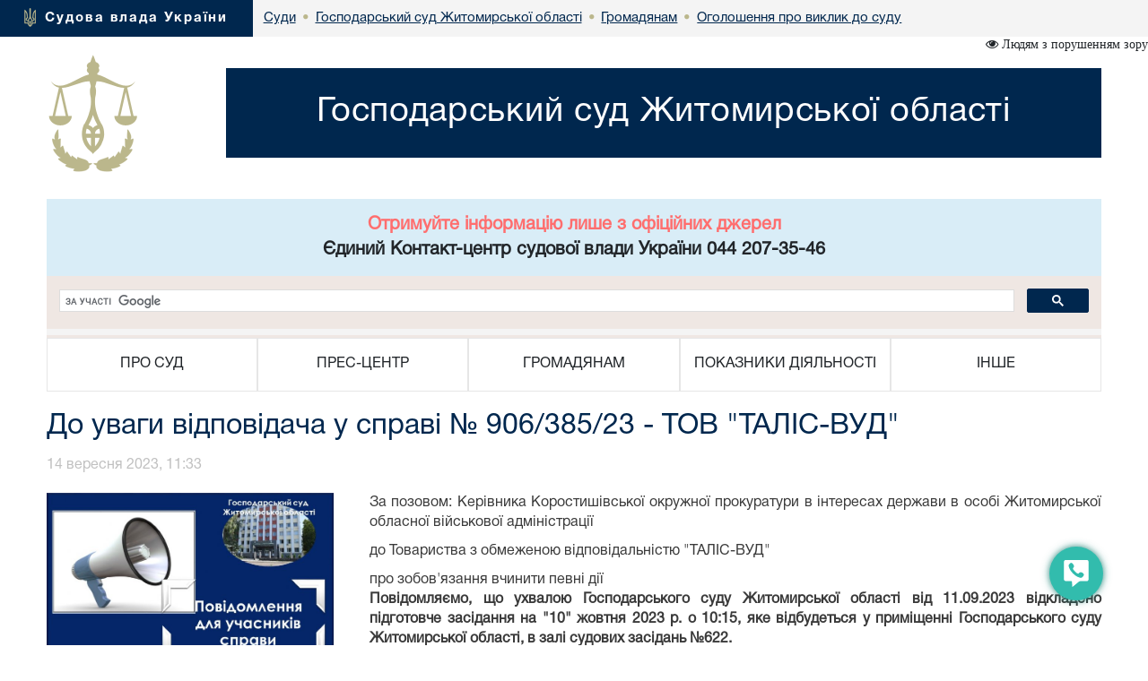

--- FILE ---
content_type: text/html; charset=windows-1251
request_url: https://zt.arbitr.gov.ua/sud5007/gromadyanam/call_to_court/1476665/
body_size: 7456
content:



<!DOCTYPE html>
<html lang="uk">
<head>
    <meta charset="windows-1251">
    <meta http-equiv="X-UA-Compatible" content="IE=edge">
    <link rel="icon" href="/images/favicon.png" type="image/x-icon">
    <title>До уваги відповідача у справі № 906/385/23 - ТОВ "ТАЛІС-ВУД"</title>
    <meta name="description" content="До уваги відповідача у справі № 906/385/23 - ТОВ "ТАЛІС-ВУД"">
    <meta name="keywords" content="">

    <meta property="og:url"           content="https://court.gov.ua/sud5007/gromadyanam/call_to_court/1476665/" />
    <meta property="og:type"          content="article" />
    <meta property="og:title"         content="До уваги відповідача у справі № 906/385/23 - ТОВ "ТАЛІС-ВУД"" />
    <meta property="og:description"   content="" />
    <meta property="og:image"         content="https://court.gov.ua/img/news/1476665_news.jpg" />
    <meta property="fb:app_id"         content="1630382423690791" />
    <meta name="viewport" content="width=device-width">

    <link rel="stylesheet" href="/styles/main-a2af5d0bf5.css"/>

    <!-- HTML5 shim and Respond.js for IE8 support of HTML5 elements and media queries -->
    <!-- WARNING: Respond.js doesn't work if you view the page via file:// -->
    <!--[if lt IE 9]>
    <script src="https://oss.maxcdn.com/html5shiv/3.7.3/html5shiv.min.js"></script>
    <script src="https://oss.maxcdn.com/respond/1.4.2/respond.min.js"></script>
    <![endif]-->
    <script src="/scripts/main-b79d782bbd.js"></script>
    <script src="/js/plugins/bootstrap/bootstrap.bundle.min.js"></script>
    <script>
      (function(i,s,o,g,r,a,m){i['GoogleAnalyticsObject']=r;i[r]=i[r]||function(){
      (i[r].q=i[r].q||[]).push(arguments)},i[r].l=1*new Date();a=s.createElement(o),
      m=s.getElementsByTagName(o)[0];a.async=1;a.src=g;m.parentNode.insertBefore(a,m)
      })(window,document,'script','https://www.google-analytics.com/analytics.js','ga');
      ga('create', 'UA-35987142-3', 'auto');
      ga('send', 'pageview');
    </script>
</head>
<body>
<style>
    #div_chat{
        left: auto;
        right: 0;
        top: auto;
        bottom: 0;
        height: 400px;
        width: 250px;
        position: fixed;
        z-index: 2002;
        padding: 0;
        border-radius: 11px;
    }
</style>
<div class="menu-button" id="tooltip2"   data-bs-toggle="tooltip"  data-bs-placement="left" title="Онлайн-допомога">
    <a id="open__pomlka" class="b24-web-form-popup-btn-2" data-bs-toggle="tooltip" data-bs-placement="left" title="Сповістити про помилку/пропозиції"></a>
    <a href="#" id="popup__toggle" onclick="phoneWin.open()"  data-bs-toggle="tooltip" data-bs-placement="left" title=" "></a>
    <a id="open__chat2"  data-bs-toggle="tooltip" data-bs-placement="left" title="Онлайн-консультант" ></a>
</div>

<link rel="stylesheet" href="/styles/slider_main.css?s=24994">
<link rel="stylesheet" href="/styles/slider_main_992.css?s=26711">
<!--<link rel="stylesheet" href="/styles/slider_main_768.css">-->
<link rel="stylesheet" href="/styles/style2_new.css?s=27921">


<link rel="stylesheet" href="/styles/style2_new_media.css?s=5211">

  
		<div class="breadcrump row m-0">
			<div class="col-xs-5 d-inline-flex">
				<div>
					<img src="/images/mod1_1(14)_03_03.png" alt="flag">
					<span><a href="https://court.gov.ua/">Судова влада України</a></span>
				</div>
			</div><div class="center d-none d-lg-inline-flex">
<div class="d-inline-block">
		<div class="next">
					<a href="https://court.gov.ua/sudova-vlada/sudy/">
						<div>
							<p>Суди</p>

						</div>
						</a>
		</div>
						 <div class="next"> <span class="dot">&bull;</span>
                        <a href="/sud5007/">
                            <div>
                                <p>Господарський суд Житомирської області</p>
                            </div>
                        </a>
        			</div>
    			<div class="next">
    			                <span class="dot">&bull;</span>
					<a href="/sud5007/gromadyanam/">
        				<div>
            				<p>Громадянам</p>
        				</div>
        			</a>
                </div>
    			
    			<div class="next">
    			    <span class="dot">&bull;</span>
					<a href="/sud5007/gromadyanam/call_to_court/">
        				<div>
            				<p>Оголошення про виклик до суду</p>
        				</div>
        			</a>
    			</div>
    			</div></div></div>
  <div class="container breadcrump2"><div class="d-inline-flex d-lg-none center2">
<div class="d-inline-block">
		<div class="next">
					<a href="https://court.gov.ua/sudova-vlada/sudy/">
						<div>
							<p>Суди</p>

						</div>
						</a>
		</div>
						 <div class="next"> <span class="dot">&bull;</span>
                        <a href="/sud5007/">
                            <div>
                                <p>Господарський суд Житомирської області</p>
                            </div>
                        </a>
        			</div>
    			<div class="next">
    			                <span class="dot">&bull;</span>
					<a href="/sud5007/gromadyanam/">
        				<div>
            				<p>Громадянам</p>
        				</div>
        			</a>
                </div>
    			
    			<div class="next">
    			    <span class="dot">&bull;</span>
					<a href="/sud5007/gromadyanam/call_to_court/">
        				<div>
            				<p>Оголошення про виклик до суду</p>
        				</div>
        			</a>
    			</div>
    			</div></div></div></div>
</div>
<div class="is_vision"></div>
    <div class="head container">
        <div class="row">
                        <div class="col-lg-2 col-xl-2 d-none d-lg-block">
            	<a href="/sud5007/">
	                <img src="/images/vesi.png">
                </a>
            </div>
            <div class="col-lg-10 col-xl-10 col-sm-12 ">
                <div class="col-md-12 Cname">
                    <a href="/sud5007/">
                    <div class="ust " style="">
                        <span>
                            Господарський суд Житомирської області
                        </span>
                    </div>
                    </a>
	            </div>
            </div> 
        </div>
	</div>
    <div class="container">
     <div id="info_centr" style="font-family:HelveticaNeueCyr-Roman;width: 100%;margin: 0 auto;padding: 15px; font-size:20px; font-weight:bold;" class="bg-info text-center"><p style="color: #ff6e6e;">Отримуйте інформацію лише з офіційних джерел</p><p>Єдиний Контакт-центр судової влади України 044 207-35-46</p></div>
	<div style="min-height: 66px; background-color: #f4f4f4;">
		<script>
  (function() {
    var cx = '011908513057418320584:-rquuo2rlxm';
    var gcse = document.createElement('script');
    gcse.type = 'text/javascript';
    gcse.async = true;
    gcse.src = 'https://cse.google.com/cse.js?cx=' + cx;
    var s = document.getElementsByTagName('script')[0];
    s.parentNode.insertBefore(gcse, s);
  })();
</script>
<div class="gcse-search" data-as_sitesearch="zt.arbitr.gov.ua"></div>
	</div>
     <div class="col-lg-12 menu">
<div class="">
<div class="col-12 navbar-toggler collapsed d-md-flex d-lg-none align-items-center justify-content-end text-end" data-bs-toggle="collapse" data-bs-target="#myNav" aria-controls="myNav" aria-expanded="false" aria-label="Toggle navigation">
      <svg xmlns="https://www.w3.org/2000/svg" width="50" height="50" class="bi " fill="currentColor" viewBox="0 0 16 16">
  <path fill-rule="evenodd" d="M2.5 11.5A.5.5 0 0 1 3 11h10a.5.5 0 0 1 0 1H3a.5.5 0 0 1-.5-.5zm0-4A.5.5 0 0 1 3 7h10a.5.5 0 0 1 0 1H3a.5.5 0 0 1-.5-.5zm0-4A.5.5 0 0 1 3 3h10a.5.5 0 0 1 0 1H3a.5.5 0 0 1-.5-.5z"></path>
</svg>

    </div>
    </div>
                            <div class=" myNav  collapse  d-lg-flex" id="myNav">
                                <div class="col-lg-2 d-flex  c btn-group">
                                <button type="button" class="btn dropdown-toggle" data-bs-toggle="dropdown" aria-expanded="false">
    ПРО СУД
  </button>

                                        <ul class="dropdown-menu">
                                            <ol><a class="btn btn-block" href="/sud5007/pro_sud/info_sud/" >Інформація про суд</a></ol>
                                            
                                            <ol><a class="btn btn-block" href="/sud5007/pro_sud/struck/" >Структура</a></ol>
                                            
                                            <ol><a class="btn btn-block" href="/sud5007/pro_sud/ker/" >Керівництво</a></ol>
                                            
                                            <ol><a class="btn btn-block" href="/sud5007/pro_sud/judge/" >Судді</a></ol>
                                            
                                            <ol><a class="btn btn-block" href="/sud5007/pro_sud/contacts/" >Контакти</a></ol>
                                            
                                            <ol><a class="btn btn-block" href="/sud5007/pro_sud/graf_pr/" >Режим роботи</a></ol>
                                            
                                            <ol><a class="btn btn-block" href="/sud5007/pro_sud/history/" >Історична довідка</a></ol>
                                            
											<hr>
                                            <ol><a class="btn btn-block" href="https://admin.court.gov.ua/userfiles/media/new_folder_for_uploads/sud5007/administrative_duties.pdf"  target="_blank">Про розподіл адміністративних повноважень між головою та заступником голови Господарського суду Житомирської області</a></ol>
                                            </ul></div>
                                <div class="col-lg-2 d-flex c btn-group">
                                    <button type="button" class="btn dropdown-toggle" data-bs-toggle="dropdown" aria-expanded="false">
    ПРЕС-ЦЕНТР
  </button>
                                      <ul class="dropdown-menu">
                                       
                                            <ol><a class="btn btn-block" href="/sud5007/pres-centr/general/" >Головне</a></ol>
                                            
                                            <ol><a class="btn btn-block" href="/sud5007/pres-centr/news/" >Новини</a></ol>
                                            
                                            <ol><a class="btn btn-block" href="/sud5007/pres-centr/events/" >Анонси</a></ol>
                                            
                                            <ol><a class="btn btn-block" href="/sud5007/pres-centr/pres_releases/" >Прес-релізи</a></ol>
                                            
                                            <ol><a class="btn btn-block" href="/sud5007/pres-centr/publications/" >Публікації у ЗМІ</a></ol>
                                            
                                            <ol><a class="btn btn-block" href="/sud5007/pres-centr/interview/" >Інтерв’ю, коментарі, відповіді</a></ol>
                                            
                                            <ol><a class="btn btn-block" href="/sud5007/pres-centr/photos/" >Фотогалерея</a></ol>
                                            
                                            <ol><a class="btn btn-block" href="/sud5007/pres-centr/video/" >Відеогалерея</a></ol>
                                            
											<hr>
                                            <ol><a class="btn btn-block" href="/sud5007/pres-centr/11/" >Контакти</a></ol>
                                            
                                            <ol><a class="btn btn-block" href="/sud5007/pres-centr/zasmas_i/" >Засоби масової інформації України</a></ol>
                                            
                                            <ol><a class="btn btn-block" href="/sud5007/pres-centr/question_answer/" >Питання-відповідь</a></ol>
                                            
                                            <ol><a class="btn btn-block" href="/sud5007/pres-centr/communication_strategy/" >Комунікаційна стратегія</a></ol>
                                            
                                            <ol><a class="btn btn-block" href="https://www.facebook.com/pres.zt.arbitr"  target="_blank">Facebook</a></ol>
                                            
                                            <ol><a class="btn btn-block" href="/sud5007/pres-centr/memo_media/" >Пам'ятка для представників ЗМІ та ГО</a></ol>
                                            
                                            <ol><a class="btn btn-block" href="https://zt.arbitr.gov.ua/userfiles/media/new_folder_for_uploads/sud5007/file.pdf"  target="_blank">Порядок взаємодії Господарського суду Житомирської області з представниками засобів масової інформації</a></ol>
                                            
                                            <ol><a class="btn btn-block" href="/userfiles/media/new_folder_for_uploads/sud5007/Regulations_on_the_press_service_of_the%20_Commercial_Court_of_Zhytomyr_region1.pdf"  target="_blank">Положення про пресслужбу Господарського суду Житомирської області</a></ol>
                                            </ul></div>
                                <div class="col-lg-2 d-flex c btn-group">
                                    <button type="button" class="btn dropdown-toggle" data-bs-toggle="dropdown" aria-expanded="false">
    ГРОМАДЯНАМ
  </button>
                                      <ul class="dropdown-menu">
                                       
                                            <ol><a class="btn btn-block" href="/sud5007/gromadyanam/tax/" >Судовий збір</a></ol>
                                            
                                            <ol><a class="btn btn-block" href="/sud5007/gromadyanam/sszzrpssznkl/" >Сплата судового збору за рішеннями про стягнення судового збору на користь держави</a></ol>
                                            
                                            <ol><a class="btn btn-block" href="/sud5007/gromadyanam/povernennya_sudovoho_zboru/" >Повернення судового збору</a></ol>
                                            
                                            <ol><a class="btn btn-block" href="/sud5007/gromadyanam/fakt_vitrat/" >Сплата штрафів</a></ol>
                                            
                                            <ol><a class="btn btn-block" href="/sud5007/gromadyanam/sshzrpnsh/" >Сплата штрафу (як засобу процесуального примусу) за рішеннями про накладення штрафу (як засобу процесуального примусу)</a></ol>
                                            
                                            <ol><a class="btn btn-block" href="/sud5007/gromadyanam/order_compensation/" >Порядок відшкодування фактичних витрат на копіювання або друк документів, які надаються запитувачам інформації в суді.</a></ol>
                                            
                                            <ol><a class="btn btn-block" href="/sud5007/gromadyanam/csz/" >Список судових справ, призначених до розгляду</a></ol>
                                            
                                            <ol><a class="btn btn-block" href="/sud5007/gromadyanam/apelcomplain/" >Список апеляційних скарг</a></ol>
                                            
                                            <ol><a class="btn btn-block" href="/sud5007/gromadyanam/list_auto_cases/" >Список автоматично розподілених судових справ</a></ol>
                                            
                                            <ol><a class="btn btn-block" href="http://court.gov.ua/fair/sud5007"  target="_blank">Інформація щодо стадій розгляду судових справ</a></ol>
                                            
                                            <ol><a class="btn btn-block" href="http://court.gov.ua/affairs/online/sud5007"  target="_blank">Онлайн-трансляції судових засідань</a></ol>
                                            
                                            <ol><a class="btn btn-block" href="/sud5007/inshe/gromadan//" >Звернення громадян</a></ol>
                                            
                                            <ol><a class="btn btn-block" href="/sud5007/forma/" >Запит на отримання публічної інформації</a></ol>
                                            
                                            <ol><a class="btn btn-block" href="http://court.gov.ua/legalaid"  target="_blank">Безоплатна правнича допомога</a></ol>
                                            
                                            <ol><a class="btn btn-block" href="http://court.gov.ua/unknown/sud5007"  target="_blank">Оголошення про виклик особи в суд та повідомлення про судове рішення</a></ol>
                                            
                                            <ol><a class="btn btn-block" href="https://vkz.court.gov.ua"  target="_blank">Участь у відеозасіданні</a></ol>
                                            
                                            <ol><a class="btn btn-block" href="https://court.gov.ua/gromadjanam/mediation-help/"  target="_blank">МЕДІАЦІЯ для вирішення спору</a></ol>
                                            
                                            <ol><a class="btn btn-block" href="/sud5007/gromadyanam/pov_korup/" >Повідомлення про корупцію або пов'язаного з корупцією правопорушення</a></ol>
                                            
											<hr>
                                            <ol><a class="btn btn-block" href="/sud5007/gromadyanam/csz/" >Список судових справ, призначених до розгляду</a></ol>
                                            
                                            <ol><a class="btn btn-block" href="/sud5007/gromadyanam/osobu_malomobil/" >Інформація для осіб з інвалідністю та інших маломобільних груп населення</a></ol>
                                            
                                            <ol><a class="btn btn-block" href="/sud5007/gromadyanam/depozit_sud/" >Реквізити депозитного рахунку суду</a></ol>
                                            
                                            <ol><a class="btn btn-block" href="/sud5007/gromadyanam/zrazki/" >Зразки заяв</a></ol>
                                            
                                            <ol><a class="btn btn-block" href="/sud5007/gromadyanam/call_to_court/" >Оголошення про виклик до суду</a></ol>
                                            
                                            <ol><a class="btn btn-block" href="/sud5007/gromadyanam/rules_2020/" >Правила пропуску осіб до приміщення Господарського суду Житомирської області та на його територію транспортних засобів</a></ol>
                                            </ul></div>
                                <div class="col-lg-2 d-flex c btn-group">
                                    <button type="button" class="btn dropdown-toggle" data-bs-toggle="dropdown" aria-expanded="false">
    ПОКАЗНИКИ ДІЯЛЬНОСТІ
  </button>
                                      <ul class="dropdown-menu">
                                       
                                            <ol><a class="btn btn-block" href="/sud5007/pokazniki-diyalnosti/result_of_work1/" >Підсумки роботи</a></ol>
                                            
											<hr>
                                            <ol><a class="btn btn-block" href="/sud5007/pokazniki-diyalnosti/anti-corruption/" >Відомості про заходи щодо протидії корупції та очищення влади</a></ol>
                                            
                                            <ol><a class="btn btn-block" href="/sud5007/pokazniki-diyalnosti/povidomyty_pro_koruptsiyni/" >Повідомити про корупційні  або пов'язані з корупцією правопорушення, інші порушення Закону України "Про запобігання корупції"</a></ol>
                                            </ul></div>
                                <div class="col-lg-2 d-flex c btn-group">
                                    <button type="button" class="btn dropdown-toggle" data-bs-toggle="dropdown" aria-expanded="false">
    ІНШЕ
  </button>
                                      <ul class="dropdown-menu">
                                       
                                            <ol><a class="btn btn-block" href="/sud5007/inshe/jobs/" >Вакансії</a></ol>
                                            
                                            <ol><a class="btn btn-block" href="/sud5007/inshe/finances/" >Бюджет. Фінанси.</a></ol>
                                            
                                            <ol><a class="btn btn-block" href="/sud5007/inshe/procurement_plan/" >Державні закупівлі</a></ol>
                                            
                                            <ol><a class="btn btn-block" href="/sud5007/inshe/law/" >Законодавство</a></ol>
                                            
                                            <ol><a class="btn btn-block" href="/sud5007/inshe/useful_links/" >Корисні посилання</a></ol>
                                            
                                            <ol><a class="btn btn-block" href="https://zakon.rada.gov.ua/laws/show/1402-19"  target="_blank">Закон України "Про судоустрій і статус суддів"</a></ol>
                                            
											<hr>
                                            <ol><a class="btn btn-block" href="/sud5007/inshe/sud_samovr1/" >Суддівське самоврядування</a></ol>
                                            
                                            <ol><a class="btn btn-block" href="/sud5007/inshe/military_records/" >Військовий облік призовників та військовозобов'язаних</a></ol>
                                            
                                            <ol><a class="btn btn-block" href="/sud5007/inshe/instructions11/" >Інструкції та положення</a></ol>
                                            
                                            <ol><a class="btn btn-block" href="/sud5007/inshe/energy_management/" >Енергетичний менеджмент</a></ol>
                                            
                                            <ol><a class="btn btn-block" href="https://admin.court.gov.ua/userfiles/media/new_folder_for_uploads/sud5007/internship_procedure.pdf"  target="_blank">Порядок стажування в апараті Господарського суду Житомирської області</a></ol>
                                            
                                            <ol><a class="btn btn-block" href="/sud5007/map/" >Місцезнаходження суду з зазначенням суду на мапі міста та схем проїзду</a></ol>
                                            
                                            <ol><a class="btn btn-block" href="/sud5007/autoassig/" >Список автопризначенних справ</a></ol>
                                            
                                            <ol><a class="btn btn-block" href="/sud5007/der_zak/" >Організація роботи суду</a></ol>
                                            
                                            <ol><a class="btn btn-block" href="/sud5007/zbir/" >Банківські реквізити для сплати судових витрат</a></ol>
                                            
                                            <ol><a class="btn btn-block" href="/sud5007/dostup/" >Публічна інформація</a></ol>
                                            
                                            <ol><a class="btn btn-block" href="/sud5007/vakansii/" >Кадрова політика</a></ol>
                                            
                                            <ol><a class="btn btn-block" href="/sud5007/bancr/" >Банкрутство</a></ol>
                                            
                                            <ol><a class="btn btn-block" href="/sud5007/zasadu_suddu/" >Засади використання автоматизованої системи документообігу суду</a></ol>
                                            </ul></div></div></div>
</div>




<div class="container">
						<div class="page-head">
						  <h1>До уваги відповідача у справі № 906/385/23 - ТОВ "ТАЛІС-ВУД" </h1>
						</div>
					</div>

<div class="container content"><div id="fb-root"></div>
<script>(function(d, s, id) {
  var js, fjs = d.getElementsByTagName(s)[0];
  if (d.getElementById(id)) return;
  js = d.createElement(s); js.id = id;
  js.src = "//connect.facebook.net/uk_UA/sdk.js#xfbml=1&version=v2.10&appId=1630382423690791";
  fjs.parentNode.insertBefore(js, fjs);
}(document, 'script', 'facebook-jssdk'));</script>
<div class="news-open ">
    <div class="news-open__date">14 вересня 2023, 11:33</div>
    <div class="fb-share-button" data-href="https://court.gov.ua/sud5007/gromadyanam/call_to_court/1476665/"  data-layout="button" data-size="large" data-mobile-iframe="true"><a class="fb-xfbml-parse-ignore" target="_blank">Поширити</a></div>
    <div class="news-open__body">
        <div><div class="prev_news_img"><img class='news-open__img big_news_img'  src='/img/news/1476665_slider.jpg'></div></div>
        <p>За позовом: Керівника Коростишівської окружної прокуратури в інтересах держави в особі Житомирської обласної військової адміністрації&nbsp;</p>
<p>до Товариства з обмеженою відповідальністю "ТАЛІС-ВУД"&nbsp;</p>
<p>про зобов'язання вчинити певні дії<br /><strong>Повідомляємо, що ухвалою Господарського суду Житомирської області від 11.09.2023 відкладено підготовче засідання на "10" жовтня 2023 р. о 10:15, яке відбудеться у приміщенні Господарського суду Житомирської області, в залі судових засідань №622.</strong></p>
<p>&nbsp;</p>
<p>Прессекретар</p>
    </div>
</div>
<div class="news-open__date pull-right">
  <p></p>
  <p></p>
</div>
<link rel="stylesheet" type="" href="/styles/news_new.css?2">
</div>
<style>

</style>
<div class="modal fade bs-example-modal-sm" tabindex="-1" id="modalBitrix" role="dialog" aria-labelledby="" >
    <div class="modal-dialog modal-sm" role="document" style="float: right">
        <button type="button" class="close" data-dismiss="modal" aria-label="Close" style="position: absolute;z-index:3000;width: 30px;height: 30px;right: 0;"><span aria-hidden="true">&times;</span></button>
        <div class="modal-content" id="contentsBitrix" style="background: rgba(50,188,173,1) !important;">

        </div>
    </div>
</div>

<script id="bx24_form_button" data-skip-moving="true">
    var tooltipTriggerList = [].slice.call(document.querySelectorAll('[data-bs-toggle="tooltip"]'));
    var tooltipList = tooltipTriggerList.map(function (tooltipTriggerEl) {
        return new bootstrap.Tooltip(tooltipTriggerEl)
    });
    $(function() {
        $('#open__pomlka').on('click',function () {
            window.open('https://court.gov.ua/CRM-form.html', '_blank', 'scrollbars=1,width=450px,height=800px');
        })
    });
    var is_visio = localStorage.getItem('visio');
    if(is_visio == '1'){
        $('body').addClass('vision');
        $('.is_vision').html('<i class="fa fa-eye" aria-hidden="true"> Стандартна версія</i>');
    } else {
        $('.is_vision').html('<i class="fa fa-eye" aria-hidden="true"> Людям з порушенням зору</i>');
    }

</script>
<div id="ikeyboard" class="d_none">
  <ul id="eng" class="d_none">
      <li class="symbol"><span class="off">`</span><span class="on">~</span></li>
      <li class="symbol"><span class="off">1</span><span class="on">!</span></li>
      <li class="symbol"><span class="off">2</span><span class="on">@</span></li>
      <li class="symbol"><span class="off">3</span><span class="on">#</span></li>
      <li class="symbol"><span class="off">4</span><span class="on">$</span></li>
      <li class="symbol"><span class="off">5</span><span class="on">%</span></li>
      <li class="symbol"><span class="off">6</span><span class="on">^</span></li>
      <li class="symbol"><span class="off">7</span><span class="on">&</span></li>
      <li class="symbol"><span class="off">8</span><span class="on">*</span></li>
      <li class="symbol"><span class="off">9</span><span class="on">(</span></li>
      <li class="symbol"><span class="off">0</span><span class="on">)</span></li>
      <li class="symbol"><span class="off">-</span><span class="on">_</span></li>
      <li class="symbol"><span class="off">=</span><span class="on">+</span></li>
      <li class="delete lastitem"><img src="/img/backspace.png" /></li>
      <li class="tab">tab</li>
      <li class="letter">q</li>
      <li class="letter">w</li>
      <li class="letter">e</li>
      <li class="letter">r</li>
      <li class="letter">t</li>
      <li class="letter">y</li>
      <li class="letter">u</li>
      <li class="letter">i</li>
      <li class="letter">o</li>
      <li class="letter">p</li>
      <li class="letter">[</li>
      <li class="letter">]</li>
      <li class="symbol lastitem"><span class="off">\</span><span class="on">|</span></li>
      <li class="capslock">caps lock</li>
      <li class="letter">a</li>
      <li class="letter">s</li>
      <li class="letter">d</li>
      <li class="letter">f</li>
      <li class="letter">g</li>
      <li class="letter">h</li>
      <li class="letter">j</li>
      <li class="letter">k</li>
      <li class="letter">l</li>
      <li class="symbol"><span class="off">;</span><span class="on">:</span></li>
      <li class="symbol"><span class="off">'</span><span class="on">"</span></li>
      <li class="return lastitem">Enter</li>
      <li class="left-shift">shift</li>
      <li class="letter">z</li>
      <li class="letter">x</li>
      <li class="letter">c</li>
      <li class="letter">v</li>
      <li class="letter">b</li>
      <li class="letter">n</li>
      <li class="letter">m</li>
      <li class="letter">,</li>
      <li class="letter">.</li>
      <li class="symbol"><span class="off">/</span><span class="on">?</span></li>
      <li class="right-shift">shift</li>
      <li class="cleared">Очистити</li>
      <li class="language" language="ukr">Укр</li>
      <li class="space">&nbsp;</li>
      <li class="left-arr">&larr;</li>
      <li class="right-arr">&rarr;</li>
      <li class="closed lastitem">Сховати</li>
  </ul>
  <ul id="ukr">
      <li class="symbol"><span class="off">'</span><span class="on">~</span></li>
      <li class="symbol"><span class="off">1</span><span class="on">!</span></li>
      <li class="symbol"><span class="off">2</span><span class="on">"</span></li>
      <li class="symbol"><span class="off">3</span><span class="on">№</span></li>
      <li class="symbol"><span class="off">4</span><span class="on">;</span></li>
      <li class="symbol"><span class="off">5</span><span class="on">%</span></li>
      <li class="symbol"><span class="off">6</span><span class="on">:</span></li>
      <li class="symbol"><span class="off">7</span><span class="on">?</span></li>
      <li class="symbol"><span class="off">8</span><span class="on">*</span></li>
      <li class="symbol"><span class="off">9</span><span class="on">(</span></li>
      <li class="symbol"><span class="off">0</span><span class="on">)</span></li>
      <li class="symbol"><span class="off">-</span><span class="on">_</span></li>
      <li class="symbol"><span class="off">=</span><span class="on">+</span></li>
      <li class="delete lastitem"><img src="/img/backspace.png" /></li>
      <li class="tab">tab</li>
      <li class="letter">й</li>
      <li class="letter">ц</li>
      <li class="letter">у</li>
      <li class="letter">к</li>
      <li class="letter">е</li>
      <li class="letter">н</li>
      <li class="letter">г</li>
      <li class="letter">ш</li>
      <li class="letter">щ</li>
      <li class="letter">з</li>
      <li class="letter">х</li>
      <li class="letter">ї</li>
      <li class="symbol lastitem"><span class="off">/</span><span class="on">\</span></li>
      <li class="capslock">caps lock</li>
      <li class="letter">ф</li>
      <li class="letter">і</li>
      <li class="letter">в</li>
      <li class="letter">а</li>
      <li class="letter">п</li>
      <li class="letter">р</li>
      <li class="letter">о</li>
      <li class="letter">л</li>
      <li class="letter">д</li>
      <li class="letter">ж</li>
      <li class="letter">є</li>
      <li class="return lastitem">Enter</li>
      <li class="left-shift">shift</li>
      <li class="letter">я</li>
      <li class="letter">ч</li>
      <li class="letter">с</li>
      <li class="letter">м</li>
      <li class="letter">и</li>
      <li class="letter">т</li>
      <li class="letter">ь</li>
      <li class="letter">б</li>
      <li class="letter">ю</li>
      <li class="symbol"><span class="off">.</span><span class="on">,</span></li>
      <li class="right-shift">shift</li>
      <li class="cleared">Очистити</li>
      <li class="language" language="eng">Eng</li>
      <li class="space">&nbsp;</li>
      <li class="left-arr">&larr;</li>
      <li class="right-arr">&rarr;</li>
      <li class="closed lastitem">Сховати</li>
  </ul>
</div>

<footer class="footer">
    <div class="container">
        <p class="text-muted">2025 © Всі права захищені <span class="pull-right"><a href="https://www.facebook.com/CourtGovUa/?fref=ts" target="_blank"><i class="fa fa-facebook-official" aria-hidden="true"></i></a> <a href="https://www.youtube.com/channel/UCFDRcAmACu5ljF-YUMGctnA" target="_blank"><i class="fa fa-youtube-play" aria-hidden="true"></i></a>
        </span></p>
        <p class="text-links"> <a href="/sud5007/pro_sud/">Про суд</a> <a href="/sud5007/pres-centr/">Прес-центр</a> <a href="/sud5007/gromadyanam/">Громадянам</a> <a href="/sud5007/pokazniki-diyalnosti/">Показники діяльності</a> <a href="/sud5007/inshe/">Інше</a> 
		</p>
		<p class="build__version">v1.38.1</p>
    </div>
</footer>

</body>
</html>


--- FILE ---
content_type: image/svg+xml
request_url: https://zt.arbitr.gov.ua/images/grop_button/button_ask.svg
body_size: 2022
content:
<?xml version="1.0" encoding="UTF-8"?>
<svg width="21px" height="20px" viewBox="0 0 21 20" version="1.1" xmlns="http://www.w3.org/2000/svg" xmlns:xlink="http://www.w3.org/1999/xlink">
    <!-- Generator: Sketch 46.2 (44496) - http://www.bohemiancoding.com/sketch -->
    <title>Shape</title>
    <desc>Created with Sketch.</desc>
    <defs></defs>
    <g id="Page-1" stroke="none" stroke-width="1" fill="none" fill-rule="evenodd">
        <g id="Artboard-3" transform="translate(-1373.000000, -566.000000)" fill-rule="nonzero" fill="#FFFFFF">
            <g id="Group-2" transform="translate(1.000000, 0.000000)">
                <g id="Group-5" transform="translate(1362.500000, 555.000000)">
                    <path d="M10,13.1428571 L10,24.9285714 C10,26.09 10.916,27.0714286 12,27.0714286 L14.6666667,27.0714286 L14.6666667,30.6428571 C14.6666667,30.7903571 14.7513333,30.9228571 14.8796667,30.9760714 C14.919,30.9925 14.9596667,31 15,31 C15.092,31 15.182,30.9592857 15.2466667,30.8832143 L18.4806667,27.0714286 L28,27.0714286 C29.084,27.0714286 30,26.09 30,24.9285714 L30,13.1428571 C30,11.9814286 29.084,11 28,11 L12,11 C10.916,11 10,11.9814286 10,13.1428571 Z M23.3333333,18.8571429 C23.3333333,18.0692857 23.9313333,17.4285714 24.6666667,17.4285714 C25.402,17.4285714 26,18.0692857 26,18.8571429 C26,19.645 25.402,20.2857143 24.6666667,20.2857143 C23.9313333,20.2857143 23.3333333,19.645 23.3333333,18.8571429 Z M18.6666667,18.8571429 C18.6666667,18.0692857 19.2646667,17.4285714 20,17.4285714 C20.7353333,17.4285714 21.3333333,18.0692857 21.3333333,18.8571429 C21.3333333,19.645 20.7353333,20.2857143 20,20.2857143 C19.2646667,20.2857143 18.6666667,19.645 18.6666667,18.8571429 Z M14,18.8571429 C14,18.0692857 14.598,17.4285714 15.3333333,17.4285714 C16.0686667,17.4285714 16.6666667,18.0692857 16.6666667,18.8571429 C16.6666667,19.645 16.0686667,20.2857143 15.3333333,20.2857143 C14.598,20.2857143 14,19.645 14,18.8571429 Z" id="Shape"></path>
                </g>
            </g>
        </g>
    </g>
</svg>

--- FILE ---
content_type: image/svg+xml
request_url: https://zt.arbitr.gov.ua/images/grop_button/button_call.svg
body_size: 4470
content:
<?xml version="1.0" encoding="UTF-8"?>
<svg width="19px" height="19px" viewBox="0 0 19 19" version="1.1" xmlns="http://www.w3.org/2000/svg" xmlns:xlink="http://www.w3.org/1999/xlink">
    <!-- Generator: Sketch 46.2 (44496) - http://www.bohemiancoding.com/sketch -->
    <title>Shape</title>
    <desc>Created with Sketch.</desc>
    <defs></defs>
    <g id="Page-1" stroke="none" stroke-width="1" fill="none" fill-rule="evenodd">
        <g id="Artboard-3" transform="translate(-1374.000000, -629.000000)" fill-rule="nonzero" fill="#FFFFFF">
            <g id="Group-2" transform="translate(1.000000, 0.000000)">
                <g id="Group-4" transform="translate(1362.833333, 618.500000)">
                    <path d="M28.9617098,24.9466765 C28.9107961,24.7932731 28.5868648,24.5672875 27.9901397,24.2692569 C27.8284875,24.1753164 27.5981443,24.0476593 27.3000953,23.8857037 C27.0017775,23.7237481 26.7309989,23.5745089 26.4882519,23.4381205 C26.2450124,23.3017769 26.017132,23.169687 25.8042078,23.04203 C25.7701758,23.0164627 25.6636465,22.9419999 25.4846648,22.8181488 C25.305504,22.694656 25.1544197,22.602999 25.0306057,22.5432227 C24.9070605,22.4838047 24.7855302,22.4538942 24.6661942,22.4538942 C24.4957653,22.4538942 24.2828859,22.5754169 24.0272873,22.8181488 C23.7716888,23.0611942 23.5372259,23.3251948 23.324257,23.6109567 C23.1112432,23.8965843 22.8853331,24.160585 22.6469297,24.403496 C22.4081681,24.6464966 22.2119912,24.767885 22.0587575,24.767885 C21.9818272,24.767885 21.8859105,24.7464372 21.7709628,24.7041236 C21.6560599,24.6615414 21.5686513,24.6250488 21.5086474,24.5956308 C21.4491809,24.565586 21.3471295,24.5061231 21.2021351,24.4163468 C21.056872,24.3268391 20.9760907,24.2778091 20.9590747,24.2692569 C19.7914621,23.6213896 18.7900692,22.8798952 17.9547169,22.0449528 C17.1196332,21.2095179 16.3780033,20.2082766 15.730275,19.0406021 C15.721767,19.0235423 15.6726444,18.9425421 15.5832207,18.7977358 C15.4936627,18.6527952 15.4339723,18.5506606 15.4041495,18.4908395 C15.3743267,18.4312424 15.3381005,18.3438392 15.2955604,18.228809 C15.2530204,18.1137789 15.2316608,18.0179578 15.2316608,17.9411665 C15.2316608,17.7878527 15.3531462,17.5917328 15.5960723,17.3530755 C15.8389536,17.1145525 16.1032393,16.8886117 16.3886607,16.6757007 C16.674306,16.4627897 16.938323,16.2283414 17.1812939,15.9727586 C17.4241752,15.7170416 17.5456159,15.5040858 17.5456159,15.3336675 C17.5456159,15.2144284 17.5157931,15.0928609 17.4561922,14.9693233 C17.3965466,14.845517 17.3049287,14.694442 17.1812939,14.5153819 C17.0576143,14.3364113 16.9830572,14.2299782 16.9574436,14.1957244 C16.8297339,13.9828134 16.6977702,13.7548576 16.561239,13.5119465 C16.4247078,13.2690803 16.2756833,12.9983632 16.1136728,12.7001087 C15.9517967,12.4019886 15.8240422,12.171794 15.7301854,12.0098831 C15.4320468,11.4134189 15.2062263,11.0894181 15.0527687,11.0384628 C14.9930782,11.0128956 14.9035202,11 14.7843185,11 C14.5540649,11 14.2536873,11.0425374 13.8829619,11.1278809 C13.5121022,11.2130901 13.2202774,11.3024634 13.0071741,11.3963592 C12.5810123,11.5752402 12.1293265,12.0950923 11.6519823,12.9557362 C11.2173125,13.7566934 11,14.5494566 11,15.3334436 C11,15.5633696 11.0149114,15.7870716 11.0447342,16.0045945 C11.074557,16.2218936 11.1278441,16.4669539 11.2046401,16.7397307 C11.2813017,17.0124179 11.3431415,17.2149856 11.3898908,17.3468964 C11.4366849,17.4788967 11.5240487,17.71536 11.6519375,18.0563758 C11.7796473,18.397302 11.8564433,18.606004 11.8820121,18.6827057 C12.180285,19.5179615 12.5339944,20.2636201 12.9430506,20.9199053 C13.616079,22.0107438 14.5345412,23.138075 15.6978998,24.301451 C16.8613031,25.4647375 17.9884802,26.383098 19.0794759,27.0563534 C19.7357122,27.4653395 20.4816857,27.8189821 21.3168589,28.1174605 C21.3936101,28.1428934 21.6023251,28.2195055 21.9431381,28.3476551 C22.2840854,28.4754465 22.5206529,28.5628049 22.6526614,28.6096856 C22.7847147,28.6566111 22.9873397,28.7184918 23.25982,28.7952831 C23.5328823,28.8720743 23.7777339,28.925358 23.9950465,28.9554029 C24.2124933,28.9848209 24.436254,29 24.666239,29 C25.4502298,29 26.2430869,28.7825666 27.044228,28.3479685 C27.9048357,27.870833 28.4245857,27.4190856 28.6035673,26.9926368 C28.6976928,26.7797706 28.7868478,26.4878743 28.8720623,26.1170376 C28.9575454,25.74638 28.9999959,25.4460658 28.9999959,25.2158712 C29.0002645,25.0961843 28.987413,25.0068557 28.9617098,24.9466765 Z" id="Shape"></path>
                </g>
            </g>
        </g>
    </g>
</svg>